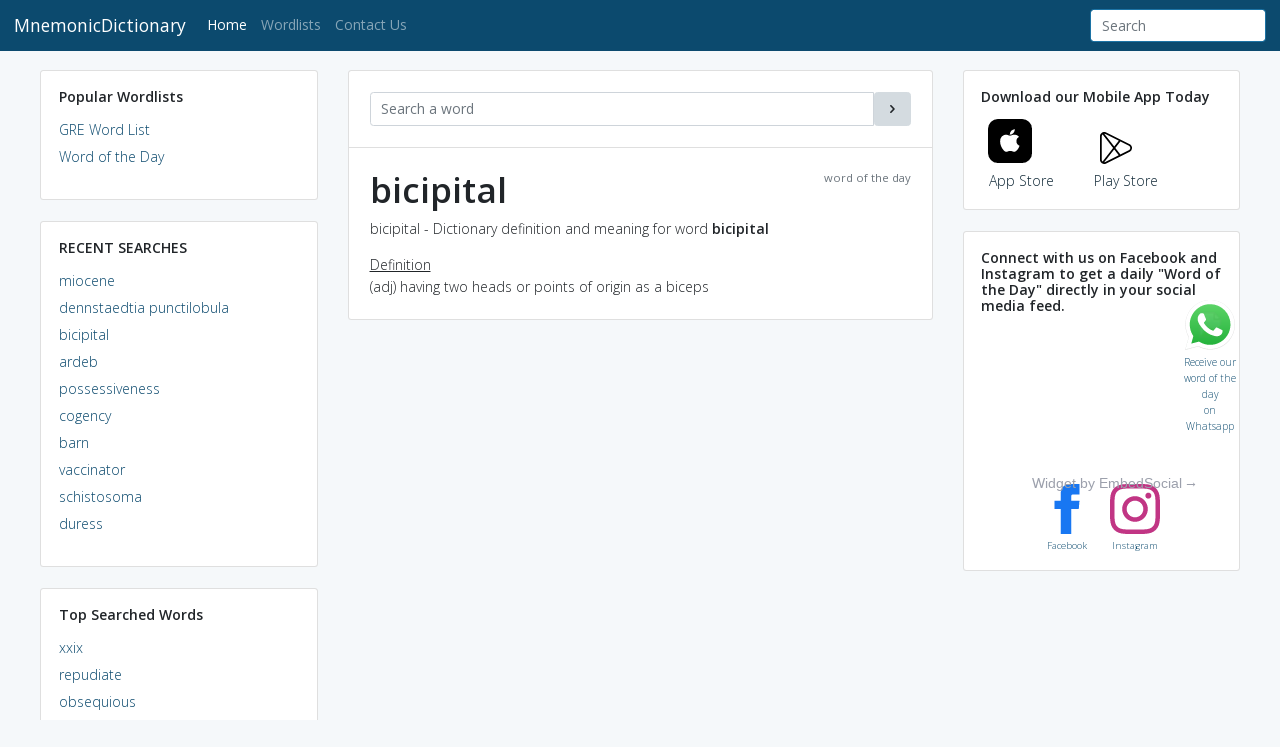

--- FILE ---
content_type: text/html; charset=utf-8
request_url: https://www.google.com/recaptcha/api2/aframe
body_size: 255
content:
<!DOCTYPE HTML><html><head><meta http-equiv="content-type" content="text/html; charset=UTF-8"></head><body><script nonce="N9Po2oVaJyNUPRDlb7fnSA">/** Anti-fraud and anti-abuse applications only. See google.com/recaptcha */ try{var clients={'sodar':'https://pagead2.googlesyndication.com/pagead/sodar?'};window.addEventListener("message",function(a){try{if(a.source===window.parent){var b=JSON.parse(a.data);var c=clients[b['id']];if(c){var d=document.createElement('img');d.src=c+b['params']+'&rc='+(localStorage.getItem("rc::a")?sessionStorage.getItem("rc::b"):"");window.document.body.appendChild(d);sessionStorage.setItem("rc::e",parseInt(sessionStorage.getItem("rc::e")||0)+1);localStorage.setItem("rc::h",'1768768277275');}}}catch(b){}});window.parent.postMessage("_grecaptcha_ready", "*");}catch(b){}</script></body></html>